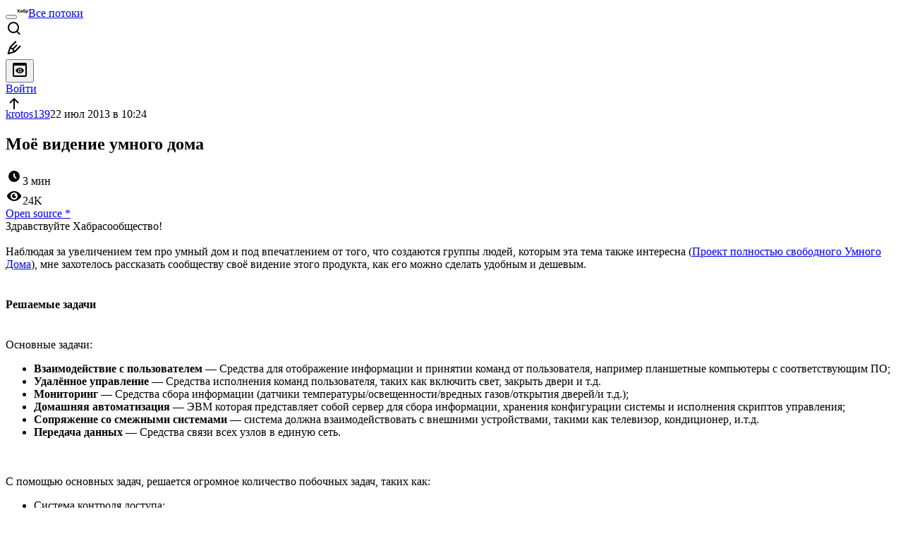

--- FILE ---
content_type: text/html; charset=utf-8
request_url: https://www.google.com/recaptcha/api2/aframe
body_size: 266
content:
<!DOCTYPE HTML><html><head><meta http-equiv="content-type" content="text/html; charset=UTF-8"></head><body><script nonce="_HnPm-NJtGd5U1EpI9ySXA">/** Anti-fraud and anti-abuse applications only. See google.com/recaptcha */ try{var clients={'sodar':'https://pagead2.googlesyndication.com/pagead/sodar?'};window.addEventListener("message",function(a){try{if(a.source===window.parent){var b=JSON.parse(a.data);var c=clients[b['id']];if(c){var d=document.createElement('img');d.src=c+b['params']+'&rc='+(localStorage.getItem("rc::a")?sessionStorage.getItem("rc::b"):"");window.document.body.appendChild(d);sessionStorage.setItem("rc::e",parseInt(sessionStorage.getItem("rc::e")||0)+1);localStorage.setItem("rc::h",'1769150147614');}}}catch(b){}});window.parent.postMessage("_grecaptcha_ready", "*");}catch(b){}</script></body></html>

--- FILE ---
content_type: text/html; charset=utf-8
request_url: https://www.google.com/recaptcha/api2/aframe
body_size: -273
content:
<!DOCTYPE HTML><html><head><meta http-equiv="content-type" content="text/html; charset=UTF-8"></head><body><script nonce="Aef0-1ppWoj37PtuAI4lIw">/** Anti-fraud and anti-abuse applications only. See google.com/recaptcha */ try{var clients={'sodar':'https://pagead2.googlesyndication.com/pagead/sodar?'};window.addEventListener("message",function(a){try{if(a.source===window.parent){var b=JSON.parse(a.data);var c=clients[b['id']];if(c){var d=document.createElement('img');d.src=c+b['params']+'&rc='+(localStorage.getItem("rc::a")?sessionStorage.getItem("rc::b"):"");window.document.body.appendChild(d);sessionStorage.setItem("rc::e",parseInt(sessionStorage.getItem("rc::e")||0)+1);localStorage.setItem("rc::h",'1769150147799');}}}catch(b){}});window.parent.postMessage("_grecaptcha_ready", "*");}catch(b){}</script></body></html>